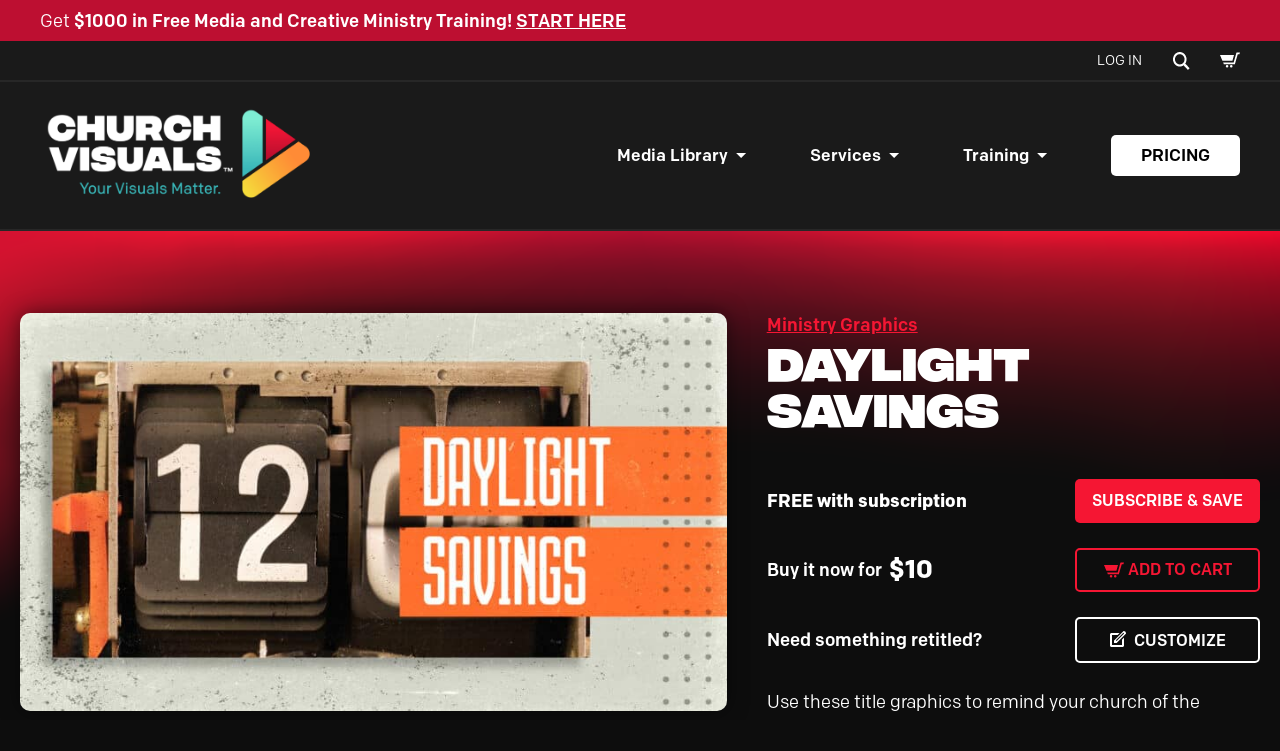

--- FILE ---
content_type: text/html; charset=UTF-8
request_url: https://churchvisuals.com/wp-admin/admin-ajax.php
body_size: -109
content:
        <div class="grid-container single-product-contents-header">
            <div class="grid-x grid-padding-x">
                <div class="cell">
                    <h2>What's Included</h2>

                                    </div>
            </div>
        </div>

        
            <div class="grid-container single-product-contents-group" id="contents-1">
                <div class="grid-x grid-padding-x">
                    <div class="cell single-product-contents-group-header">
                        <h3 class="product-contents-category-name">Ministry Graphics</h3>
                                            </div>

                                            <div class="cell single-product-contents-items columns-3">
                                                            <div class="single-product-contents-item">
                                                                            <div class="single-product-contents-item-image">
                                            <img src="https://churchvisuals.com/wp-content/uploads/2023/12/DaylightSavings-TITLEGRAPHIC-640x360.jpg" />
                                        </div>
                                                                                                                    <h6 class="single-product-contents-item-name">Photoshop Design File</h6>
                                                                        </div>
                                                            <div class="single-product-contents-item">
                                                                            <div class="single-product-contents-item-image">
                                            <img src="https://churchvisuals.com/wp-content/uploads/2023/12/DaylightSavings-TITLEGRAPHIC-640x360.jpg" />
                                        </div>
                                                                                                                    <h6 class="single-product-contents-item-name">Title Graphic</h6>
                                                                        </div>
                                                            <div class="single-product-contents-item">
                                                                            <div class="single-product-contents-item-image">
                                            <img src="https://churchvisuals.com/wp-content/uploads/2023/12/DaylightSavings-ALT-640x360.jpg" />
                                        </div>
                                                                                                                    <h6 class="single-product-contents-item-name">Title Graphic</h6>
                                                                        </div>
                                                            <div class="single-product-contents-item">
                                                                            <div class="single-product-contents-item-image">
                                            <img src="https://churchvisuals.com/wp-content/uploads/2023/12/DaylightSavings-BLANK-640x360.jpg" />
                                        </div>
                                                                                                                    <h6 class="single-product-contents-item-name">Blank Graphic</h6>
                                                                        </div>
                                                    </div>
                    
                </div>
            </div>

            

--- FILE ---
content_type: image/svg+xml
request_url: https://churchvisuals.com/wp-content/uploads/2025/06/canva.svg
body_size: 1964
content:
<?xml version="1.0" encoding="UTF-8" standalone="no"?>
<svg
   width="512"
   height="164.19839"
   viewBox="0 0 512 164.19839"
   version="1.1"
   id="svg44"
   sodipodi:docname="Canva.svg"
   inkscape:version="1.1.1 (3bf5ae0d25, 2021-09-20)"
   xmlns:inkscape="http://www.inkscape.org/namespaces/inkscape"
   xmlns:sodipodi="http://sodipodi.sourceforge.net/DTD/sodipodi-0.dtd"
   xmlns:xlink="http://www.w3.org/1999/xlink"
   xmlns="http://www.w3.org/2000/svg"
   xmlns:svg="http://www.w3.org/2000/svg">
  <sodipodi:namedview
     id="namedview46"
     pagecolor="#ffffff"
     bordercolor="#666666"
     borderopacity="1.0"
     inkscape:pageshadow="2"
     inkscape:pageopacity="0.0"
     inkscape:pagecheckerboard="0"
     showgrid="false"
     inkscape:zoom="6.725"
     inkscape:cx="35.762082"
     inkscape:cy="15.687732"
     inkscape:window-width="1366"
     inkscape:window-height="715"
     inkscape:window-x="-8"
     inkscape:window-y="-8"
     inkscape:window-maximized="1"
     inkscape:current-layer="svg44" />
  <defs
     id="defs40">
    <pattern
       inkscape:collect="always"
       xlink:href="#_2002046508__f"
       id="pattern1843"
       patternTransform="matrix(6.4,0,0,6.4,0,-3.584)" />
    <radialGradient
       id="_2002046508__a"
       cx="0"
       cy="0"
       r="1"
       gradientTransform="matrix(16.80002,-17.28,11.48403,11.16504,40.96,29)"
       gradientUnits="userSpaceOnUse">
      <stop
         stop-color="#6420FF"
         id="stop2" />
      <stop
         offset="1"
         stop-color="#6420FF"
         stop-opacity="0"
         id="stop4" />
    </radialGradient>
    <radialGradient
       id="_2002046508__b"
       cx="0"
       cy="0"
       r="1"
       gradientTransform="matrix(46.71996,4.16,-3.31561,37.23688,1.92,17.64)"
       gradientUnits="userSpaceOnUse">
      <stop
         offset=".25"
         stop-color="#00C4CC"
         id="stop7" />
      <stop
         offset="1"
         stop-color="#00C4CC"
         stop-opacity="0"
         id="stop9" />
    </radialGradient>
    <radialGradient
       id="_2002046508__c"
       cx="0"
       cy="0"
       r="1"
       gradientTransform="matrix(23.539732,-18.960276,12.964448,16.095738,34.137074,26.202638)"
       gradientUnits="userSpaceOnUse">
      <stop
         stop-color="#6420FF"
         id="stop12" />
      <stop
         offset="1"
         stop-color="#6420FF"
         stop-opacity="0"
         id="stop14" />
    </radialGradient>
    <radialGradient
       id="_2002046508__d"
       cx="0"
       cy="0"
       r="1"
       gradientTransform="matrix(31.32001,-15.36,10.50269,21.41566,2.28,26.2)"
       gradientUnits="userSpaceOnUse">
      <stop
         stop-color="#6420FF"
         id="stop17" />
      <stop
         offset="1"
         stop-color="#6420FF"
         stop-opacity="0"
         id="stop19" />
    </radialGradient>
    <radialGradient
       id="_2002046508__e"
       cx="0"
       cy="0"
       r="1"
       gradientTransform="matrix(67.99982,15.03996,-18.44596,83.39925,7.68,2.92)"
       gradientUnits="userSpaceOnUse">
      <stop
         stop-color="#00C4CC"
         id="stop22" />
      <stop
         offset="1"
         stop-color="#00C4CC"
         stop-opacity="0"
         id="stop24" />
    </radialGradient>
    <pattern
       id="_2002046508__f"
       width="1"
       height="1">
      <path
         fill="#7D2AE7"
         d="M0 0h100v100H0z"
         id="path27" />
      <path
         fill="url(#_2002046508__a)"
         d="M0 0h100v100H0z"
         id="path29" />
      <path
         fill="url(#_2002046508__b)"
         d="M0 0h100v100H0z"
         id="path31" />
      <path
         fill="url(#_2002046508__c)"
         d="M0 0h100v100H0z"
         id="path33" />
      <path
         fill="url(#_2002046508__d)"
         d="M0 0h100v100H0z"
         id="path35" />
      <path
         fill="url(#_2002046508__e)"
         d="M0 0h100v100H0z"
         id="path37" />
    </pattern>
  </defs>
  <path
     fill="url(#_2002046508__f)"
     d="m 508.4416,112.2304 c -0.8704,0 -1.664,0.5632 -2.0736,1.7408 -5.248,14.976 -12.3392,23.8848 -18.176,23.8848 -3.3536,0 -4.7104,-3.7376 -4.7104,-9.6 0,-14.6688 8.7808,-45.7728 13.2096,-59.9552 0.512,-1.7152 0.8448,-3.2512 0.8448,-4.5568 0,-4.1216 -2.2528,-6.144 -7.8336,-6.144 -6.016,0 -12.4928,2.3552 -18.7904,13.3888 -2.176,-9.728 -8.7552,-13.9776 -17.9456,-13.9776 -10.624,0 -20.8896,6.8352 -29.3376,17.92 -8.448,11.0848 -18.3808,14.72 -25.856,12.928 5.376,-13.1584 7.3728,-22.9888 7.3728,-30.2848 0,-11.4432 -5.6576,-18.3552 -14.7968,-18.3552 -13.9008,0 -21.9136,13.2608 -21.9136,27.2128 0,10.7776 4.8896,21.8624 15.6416,27.2384 -9.0112,20.3776 -22.1696,38.8096 -27.1616,38.8096 -6.4512,0 -8.3456,-31.5648 -7.9872,-54.144 0.2304,-12.9536 1.3056,-13.6192 1.3056,-17.536 0,-2.2528 -1.4592,-3.7888 -7.3216,-3.7888 -13.6704,0 -17.8944,11.5712 -18.5344,24.8576 a 65.4912,65.4912 0 0 1 -2.3552,14.9248 c -5.7088,20.3776 -17.4848,35.84 -25.1648,35.84 -3.5584,0 -4.5312,-3.5584 -4.5312,-8.2176 0,-14.6688 8.2176,-32.9984 8.2176,-48.64 0,-11.4944 -5.0432,-18.7648 -14.5408,-18.7648 -11.1872,0 -25.984,13.312 -39.9872,38.2464 4.608,-19.0976 6.5024,-37.5808 -7.1424,-37.5808 a 18.4704,18.4704 0 0 0 -8.4736,2.2016 4.8128,4.8128 0 0 0 -2.7648,4.6592 c 1.3056,20.3264 -16.384,72.3968 -33.152,72.3968 -3.0464,0 -4.5312,-3.3024 -4.5312,-8.6272 0,-14.6944 8.7552,-45.7216 13.1584,-59.9296 0.5632,-1.8432 0.8704,-3.4304 0.8704,-4.8128 0,-3.8912 -2.4064,-5.888 -7.8592,-5.888 -5.9904,0 -12.4928,2.2784 -18.7648,13.312 -2.2016,-9.728 -8.7808,-13.9776 -17.9712,-13.9776 -15.0784,0 -31.9232,15.9488 -39.3216,36.736 -9.9072,27.7504 -29.8752,54.5536 -56.7552,54.5536 -24.3968,0 -37.2736,-20.3008 -37.2736,-52.3776 0,-46.3104 33.9968,-84.1472 59.2128,-84.1472 12.0576,0 17.8176,7.68 17.8176,19.456 0,14.2592 -7.9616,20.8896 -7.9616,26.3168 0,1.664 1.3824,3.3024 4.1216,3.3024 10.9568,0 23.8592,-12.8768 23.8592,-30.4384 C 123.0848,12.8512 108.8256,0 83.6096,0 41.9328,0 0,41.9328 0,95.6672 c 0,42.752 21.0944,68.5312 57.5744,68.5312 24.8832,0 46.6176,-19.3536 58.3424,-41.9328 1.3312,18.7136 9.8304,28.4928 22.784,28.4928 11.52,0 20.8384,-6.8608 27.9552,-18.9184 2.7392,12.6208 10.0096,18.7904 19.456,18.7904 10.8288,0 19.8912,-6.8608 28.5184,-19.6096 -0.128,10.0096 2.1504,19.4304 10.8288,19.4304 4.096,0 8.9856,-0.9472 9.856,-4.5312 9.1392,-37.7856 31.7184,-68.6336 38.6304,-68.6336 2.048,0 2.6112,1.9712 2.6112,4.3008 0,10.2656 -7.2448,31.3088 -7.2448,44.7488 0,14.5152 6.1696,24.1152 18.9184,24.1152 14.1312,0 28.4928,-17.3056 38.0672,-42.5984 2.9952,23.6288 9.472,42.7008 19.6096,42.7008 12.4416,0 34.5344,-26.1888 47.9232,-53.9136 5.248,0.6656 13.1328,0.4864 20.7104,-4.864 -3.2256,8.1664 -5.12,17.1008 -5.12,26.0352 0,25.728 12.288,32.9472 22.8608,32.9472 11.4944,0 20.8128,-6.8608 27.9552,-18.9184 2.3552,10.88 8.3712,18.7648 19.4304,18.7648 17.3056,0 32.3328,-17.6896 32.3328,-32.2048 0,-3.84 -1.6384,-6.1696 -3.5584,-6.1696 z M 149.248,136.4992 c -6.9888,0 -9.728,-7.04 -9.728,-17.536 0,-18.2272 12.4672,-48.6656 25.6512,-48.6656 5.76,0 7.936,6.784 7.936,15.0784 0,18.5088 -11.8528,51.1232 -23.8592,51.1232 z m 239.3856,-54.4 c -4.1728,-4.9664 -5.6832,-11.7248 -5.6832,-17.7408 0,-7.424 2.7136,-13.696 5.9648,-13.696 3.2512,0 4.2496,3.2 4.2496,7.6544 0,7.4496 -2.6624,18.3296 -4.5312,23.7824 z m 54.1952,54.4 c -6.9888,0 -9.728,-8.0896 -9.728,-17.536 0,-17.5872 12.4672,-48.6656 25.7536,-48.6656 5.76,0 7.808,6.7328 7.808,15.0784 0,18.5088 -11.648,51.1232 -23.8336,51.1232 z"
     id="path42"
     style="fill:url(#pattern1843);stroke-width:6.4" />
</svg>


--- FILE ---
content_type: image/svg+xml
request_url: https://churchvisuals.com/wp-content/uploads/2025/06/propresenter.svg
body_size: 805
content:
<?xml version="1.0" encoding="UTF-8"?>
<svg id="Layer_1" xmlns="http://www.w3.org/2000/svg" xmlns:xlink="http://www.w3.org/1999/xlink" version="1.1" viewBox="0 0 628 90">
  <!-- Generator: Adobe Illustrator 29.5.1, SVG Export Plug-In . SVG Version: 2.1.0 Build 141)  -->
  <defs>
    <style>
      .st0 {
        fill: url(#linear-gradient1);
      }

      .st1 {
        fill: url(#linear-gradient);
      }

      .st2 {
        fill-rule: evenodd;
      }
    </style>
    <linearGradient id="linear-gradient" x1="66.7" y1="104.7" x2="-11.6" y2="21.4" gradientTransform="translate(0 92) scale(1 -1)" gradientUnits="userSpaceOnUse">
      <stop offset=".2" stop-color="#ff6c1b"/>
      <stop offset=".9" stop-color="#ffa235"/>
    </linearGradient>
    <linearGradient id="linear-gradient1" x1="94.4" y1="78.6" x2="16.1" y2="-4.7" gradientTransform="translate(0 92) scale(1 -1)" gradientUnits="userSpaceOnUse">
      <stop offset=".2" stop-color="#ff6c1b"/>
      <stop offset=".9" stop-color="#ffa235"/>
    </linearGradient>
  </defs>
  <path class="st1" d="M24.7,69.7l-17.3,4.8c-2.4.7-4.7-1.1-4.7-3.6V18.6c0-2.5,2.3-4.2,4.7-3.6l17.3,4.8c1.3.4,2.1,1.5,2.1,2.8v44.3c0,1.3-.9,2.5-2.1,2.8Z"/>
  <path class="st0" d="M36,17c-2.8.6-2.5,4.7.3,4.9l21.9,5.6c2.5.8,4.2,3.1,4.2,5.7v22.9c0,2.7-1.8,5-4.3,5.7l-22.2,5.4c-2.8.3-3.1,4.3-.3,4.9l45.6,11.7c2.6.6,5-1.4,5-4V9.7c0-2.6-2.4-4.6-5-4l-45.2,11.3h0Z"/>
  <path class="st2" d="M138.7,16.1c-3.2,0-5.9,2.6-5.9,5.9v51.6h9.6v-16.3h11.8c11.4,0,20.1-10.2,20.1-21s-9-20.1-20.1-20.1h-15.5ZM152.5,48.8h-10.1s0-23.5,0-23.5h11.2c6.3,0,11.5,4.5,11.5,10.9s-5.6,12.6-12.6,12.6Z"/>
  <path class="st2" d="M207.6,51.9c0,13.1,9.5,22.5,22.9,22.5s22.9-9.4,22.9-22.5-9.6-22.5-22.9-22.5-22.9,9.4-22.9,22.5ZM244.2,51.9c0,8.2-5.7,14-13.7,14s-13.7-5.8-13.7-14,5.7-14,13.7-14,13.7,5.8,13.7,14Z"/>
  <path class="st2" d="M378.4,54.9h-35.7c1.1,6.7,6.2,11.1,13.2,11.1s9.5-2.2,11.6-5.7h9.8c-3,8.7-11.2,14.1-21.4,14.1s-22.5-9.4-22.5-22.5,9.5-22.5,22.5-22.5,23.8,10.2,22.5,25.6ZM355.9,37.7c-6.6,0-11.5,4-12.9,10.2h26.2c-1.6-6-6.5-10.2-13.3-10.2Z"/>
  <path d="M382.6,60c.4,8.9,7.4,14.3,18.4,14.3s18.6-4.5,18.6-13.6-6.7-11.5-16.8-12.8c-7.9-1.1-10.5-2.5-10.5-5.7s3.1-5,8.4-5,8.2,2,8.6,5.5h9c-.5-8.3-7.1-13.4-17.4-13.4s-17.9,4.6-17.9,13.1,4.9,11.6,17,13.4c8,1.1,10.2,2.3,10.2,5.3s-3.8,5.2-9.3,5.2-9.1-2.2-9.4-6.3h-9.2Z"/>
  <path class="st2" d="M469.3,54.9h-35.7c1.1,6.7,6.2,11.1,13.2,11.1s9.5-2.2,11.6-5.7h9.8c-3,8.7-11.2,14.1-21.4,14.1s-22.5-9.4-22.5-22.5,9.5-22.5,22.5-22.5,23.8,10.2,22.5,25.6ZM446.7,37.7c-6.6,0-11.5,4-12.9,10.2h26.2c-1.6-6-6.5-10.2-13.3-10.2Z"/>
  <path class="st2" d="M558.8,54.9h35.7c1.2-15.3-8.4-25.6-22.5-25.6s-22.5,9.4-22.5,22.5,9.5,22.5,22.5,22.5,18.4-5.4,21.4-14.1h-9.8c-2,3.5-6.4,5.7-11.6,5.7s-12-4.4-13.2-11.1ZM559,47.8c1.5-6.1,6.3-10.2,12.9-10.2s11.7,4.2,13.3,10.2h-26.2Z"/>
  <path d="M515.8,49.1c0-12.5-6.3-19.7-17.6-19.7s-11.1,2.2-14.7,6.1v-5.3h-9v43.4h9.1v-23.8c0-7.3,4.9-12,12.5-12s10.6,4.1,10.6,12v23.8h9.1v-24.5Z"/>
  <path d="M621.9,30.2h5.2v8.4h-4.6c-7.6,0-13,5.1-13,12.8v22.3h-9.1V30.1h8.8l.2,6.2c3-4,7.3-6.2,12.5-6.2Z"/>
  <path d="M206.2,30.2h-5.2c-5.2,0-9.4,2.2-12.5,6.2l-.2-6.2h-8.8v43.4h9.1v-22.3c0-7.7,5.4-12.8,13-12.8h4.6v-8.4Z"/>
  <path d="M326.7,30.2h5.2v8.4h-4.6c-7.6,0-13,5.1-13,12.8v22.3h-9.1V30.1h8.8l.2,6.2c3-4,7.3-6.2,12.5-6.2Z"/>
  <path class="st2" d="M258.6,22c0-3.2,2.6-5.9,5.9-5.9h15.5c11.1,0,20.1,9.3,20.1,20.1s-8.7,21-20.1,21h-11.8v16.3h-9.6V22ZM268.2,48.8h10.1c6.9,0,12.6-5.6,12.6-12.6s-5.1-10.9-11.5-10.9h-11.2v23.5Z"/>
  <path d="M526.7,59.6v-21.8h-8.4v-7.7h8.4v-9.9l9.1-1v10.9h11.3v7.7h-11.3v24.2c0,1.5,1.3,2.8,2.8,2.8h8.6v9.1h-8.6c-6.6,0-11.9-5.3-11.9-11.9v-2.4Z"/>
</svg>